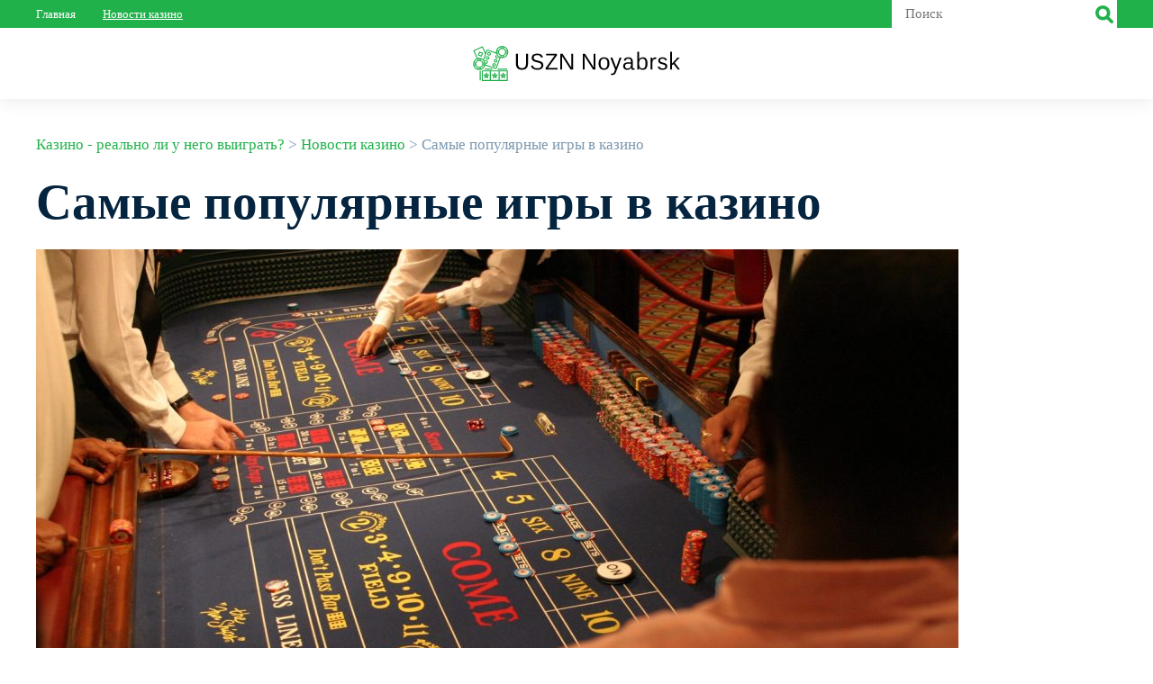

--- FILE ---
content_type: text/html; charset=UTF-8
request_url: https://uszn-noyabrsk.ru/samye-populyarnye-igry-v-kazino/
body_size: 7187
content:
<!doctype html><html lang="ru-RU"><head><meta http-equiv="Content-Type" content="text/html; charset=UTF-8" /><meta name='robots' content='index, follow, max-image-preview:large, max-snippet:-1, max-video-preview:-1' /><title>Самые популярные игры в казино - Казино - реально ли у него выиграть?</title><link rel="canonical" href="https://uszn-noyabrsk.ru/samye-populyarnye-igry-v-kazino/" /><meta property="og:locale" content="ru_RU" /><meta property="og:type" content="article" /><meta property="og:title" content="Самые популярные игры в казино - Казино - реально ли у него выиграть?" /><meta property="og:description" content="Карточные игры. Здесь понадобятся игральные карты. Это более сложный вид, чем автоматы. В каждой игре свои правила и выигрышные комбинации карт, которые необходимо выучить. К карточным играм относятся все виды покера, блэкджек. Рулетка. В этой азартной игре используется барабан с пронумерованными ячейками и игровым полем. Крупье вращает барабан и запускает шарик. В результате попадания шарика [&hellip;]" /><meta property="og:url" content="https://uszn-noyabrsk.ru/samye-populyarnye-igry-v-kazino/" /><meta property="og:site_name" content="Казино - реально ли у него выиграть?" /><meta property="article:published_time" content="2024-01-10T17:59:16+00:00" /><meta property="article:modified_time" content="2024-01-11T11:39:36+00:00" /><meta property="og:image" content="https://uszn-noyabrsk.ru/wp-content/uploads/2024/01/how-to-play-craps-scaled-1.jpg" /><meta property="og:image:width" content="2560" /><meta property="og:image:height" content="1707" /><meta property="og:image:type" content="image/jpeg" /><meta name="author" content="admin" /><meta name="twitter:card" content="summary_large_image" /><meta name="twitter:label1" content="Написано автором" /><meta name="twitter:data1" content="admin" /><meta name="twitter:label2" content="Примерное время для чтения" /><meta name="twitter:data2" content="2 минуты" /> <script type="application/ld+json" class="yoast-schema-graph">{"@context":"https://schema.org","@graph":[{"@type":"WebPage","@id":"https://uszn-noyabrsk.ru/samye-populyarnye-igry-v-kazino/","url":"https://uszn-noyabrsk.ru/samye-populyarnye-igry-v-kazino/","name":"Самые популярные игры в казино - Казино - реально ли у него выиграть?","isPartOf":{"@id":"https://uszn-noyabrsk.ru/#website"},"primaryImageOfPage":{"@id":"https://uszn-noyabrsk.ru/samye-populyarnye-igry-v-kazino/#primaryimage"},"image":{"@id":"https://uszn-noyabrsk.ru/samye-populyarnye-igry-v-kazino/#primaryimage"},"thumbnailUrl":"https://uszn-noyabrsk.ru/wp-content/uploads/2024/01/how-to-play-craps-scaled-1.jpg","datePublished":"2024-01-10T17:59:16+00:00","dateModified":"2024-01-11T11:39:36+00:00","author":{"@id":"https://uszn-noyabrsk.ru/#/schema/person/82f9874722ea08e4c156ebb91d77b004"},"breadcrumb":{"@id":"https://uszn-noyabrsk.ru/samye-populyarnye-igry-v-kazino/#breadcrumb"},"inLanguage":"ru-RU","potentialAction":[{"@type":"ReadAction","target":["https://uszn-noyabrsk.ru/samye-populyarnye-igry-v-kazino/"]}]},{"@type":"ImageObject","inLanguage":"ru-RU","@id":"https://uszn-noyabrsk.ru/samye-populyarnye-igry-v-kazino/#primaryimage","url":"https://uszn-noyabrsk.ru/wp-content/uploads/2024/01/how-to-play-craps-scaled-1.jpg","contentUrl":"https://uszn-noyabrsk.ru/wp-content/uploads/2024/01/how-to-play-craps-scaled-1.jpg","width":2560,"height":1707,"caption":"Caribbean Islands July,12,2009: Gamers enjoying a game of chance at the casino craps table."},{"@type":"BreadcrumbList","@id":"https://uszn-noyabrsk.ru/samye-populyarnye-igry-v-kazino/#breadcrumb","itemListElement":[{"@type":"ListItem","position":1,"name":"Главная страница","item":"https://uszn-noyabrsk.ru/"},{"@type":"ListItem","position":2,"name":"Самые популярные игры в казино"}]},{"@type":"WebSite","@id":"https://uszn-noyabrsk.ru/#website","url":"https://uszn-noyabrsk.ru/","name":"Казино - реально ли у него выиграть?","description":"","potentialAction":[{"@type":"SearchAction","target":{"@type":"EntryPoint","urlTemplate":"https://uszn-noyabrsk.ru/?s={search_term_string}"},"query-input":"required name=search_term_string"}],"inLanguage":"ru-RU"},{"@type":"Person","@id":"https://uszn-noyabrsk.ru/#/schema/person/82f9874722ea08e4c156ebb91d77b004","name":"admin","image":{"@type":"ImageObject","inLanguage":"ru-RU","@id":"https://uszn-noyabrsk.ru/#/schema/person/image/","url":"https://secure.gravatar.com/avatar/a842444d7b58a24e5904a43bf59a898ff2c9f6055894773d3844d99740298b48?s=96&d=mm&r=g","contentUrl":"https://secure.gravatar.com/avatar/a842444d7b58a24e5904a43bf59a898ff2c9f6055894773d3844d99740298b48?s=96&d=mm&r=g","caption":"admin"},"sameAs":["https://uszn-noyabrsk.ru"],"url":"https://uszn-noyabrsk.ru/author/admin/"}]}</script> <link rel="alternate" title="oEmbed (JSON)" type="application/json+oembed" href="https://uszn-noyabrsk.ru/wp-json/oembed/1.0/embed?url=https%3A%2F%2Fuszn-noyabrsk.ru%2Fsamye-populyarnye-igry-v-kazino%2F" /><link rel="alternate" title="oEmbed (XML)" type="text/xml+oembed" href="https://uszn-noyabrsk.ru/wp-json/oembed/1.0/embed?url=https%3A%2F%2Fuszn-noyabrsk.ru%2Fsamye-populyarnye-igry-v-kazino%2F&#038;format=xml" /><style id='wp-img-auto-sizes-contain-inline-css' type='text/css'>img:is([sizes=auto i],[sizes^="auto," i]){contain-intrinsic-size:3000px 1500px}
/*# sourceURL=wp-img-auto-sizes-contain-inline-css */</style><style id='wp-block-library-inline-css' type='text/css'>:root{--wp-block-synced-color:#7a00df;--wp-block-synced-color--rgb:122,0,223;--wp-bound-block-color:var(--wp-block-synced-color);--wp-editor-canvas-background:#ddd;--wp-admin-theme-color:#007cba;--wp-admin-theme-color--rgb:0,124,186;--wp-admin-theme-color-darker-10:#006ba1;--wp-admin-theme-color-darker-10--rgb:0,107,160.5;--wp-admin-theme-color-darker-20:#005a87;--wp-admin-theme-color-darker-20--rgb:0,90,135;--wp-admin-border-width-focus:2px}@media (min-resolution:192dpi){:root{--wp-admin-border-width-focus:1.5px}}.wp-element-button{cursor:pointer}:root .has-very-light-gray-background-color{background-color:#eee}:root .has-very-dark-gray-background-color{background-color:#313131}:root .has-very-light-gray-color{color:#eee}:root .has-very-dark-gray-color{color:#313131}:root .has-vivid-green-cyan-to-vivid-cyan-blue-gradient-background{background:linear-gradient(135deg,#00d084,#0693e3)}:root .has-purple-crush-gradient-background{background:linear-gradient(135deg,#34e2e4,#4721fb 50%,#ab1dfe)}:root .has-hazy-dawn-gradient-background{background:linear-gradient(135deg,#faaca8,#dad0ec)}:root .has-subdued-olive-gradient-background{background:linear-gradient(135deg,#fafae1,#67a671)}:root .has-atomic-cream-gradient-background{background:linear-gradient(135deg,#fdd79a,#004a59)}:root .has-nightshade-gradient-background{background:linear-gradient(135deg,#330968,#31cdcf)}:root .has-midnight-gradient-background{background:linear-gradient(135deg,#020381,#2874fc)}:root{--wp--preset--font-size--normal:16px;--wp--preset--font-size--huge:42px}.has-regular-font-size{font-size:1em}.has-larger-font-size{font-size:2.625em}.has-normal-font-size{font-size:var(--wp--preset--font-size--normal)}.has-huge-font-size{font-size:var(--wp--preset--font-size--huge)}.has-text-align-center{text-align:center}.has-text-align-left{text-align:left}.has-text-align-right{text-align:right}.has-fit-text{white-space:nowrap!important}#end-resizable-editor-section{display:none}.aligncenter{clear:both}.items-justified-left{justify-content:flex-start}.items-justified-center{justify-content:center}.items-justified-right{justify-content:flex-end}.items-justified-space-between{justify-content:space-between}.screen-reader-text{border:0;clip-path:inset(50%);height:1px;margin:-1px;overflow:hidden;padding:0;position:absolute;width:1px;word-wrap:normal!important}.screen-reader-text:focus{background-color:#ddd;clip-path:none;color:#444;display:block;font-size:1em;height:auto;left:5px;line-height:normal;padding:15px 23px 14px;text-decoration:none;top:5px;width:auto;z-index:100000}html :where(.has-border-color){border-style:solid}html :where([style*=border-top-color]){border-top-style:solid}html :where([style*=border-right-color]){border-right-style:solid}html :where([style*=border-bottom-color]){border-bottom-style:solid}html :where([style*=border-left-color]){border-left-style:solid}html :where([style*=border-width]){border-style:solid}html :where([style*=border-top-width]){border-top-style:solid}html :where([style*=border-right-width]){border-right-style:solid}html :where([style*=border-bottom-width]){border-bottom-style:solid}html :where([style*=border-left-width]){border-left-style:solid}html :where(img[class*=wp-image-]){height:auto;max-width:100%}:where(figure){margin:0 0 1em}html :where(.is-position-sticky){--wp-admin--admin-bar--position-offset:var(--wp-admin--admin-bar--height,0px)}@media screen and (max-width:600px){html :where(.is-position-sticky){--wp-admin--admin-bar--position-offset:0px}}

/*# sourceURL=wp-block-library-inline-css */</style><style id='global-styles-inline-css' type='text/css'>:root{--wp--preset--aspect-ratio--square: 1;--wp--preset--aspect-ratio--4-3: 4/3;--wp--preset--aspect-ratio--3-4: 3/4;--wp--preset--aspect-ratio--3-2: 3/2;--wp--preset--aspect-ratio--2-3: 2/3;--wp--preset--aspect-ratio--16-9: 16/9;--wp--preset--aspect-ratio--9-16: 9/16;--wp--preset--color--black: #000000;--wp--preset--color--cyan-bluish-gray: #abb8c3;--wp--preset--color--white: #ffffff;--wp--preset--color--pale-pink: #f78da7;--wp--preset--color--vivid-red: #cf2e2e;--wp--preset--color--luminous-vivid-orange: #ff6900;--wp--preset--color--luminous-vivid-amber: #fcb900;--wp--preset--color--light-green-cyan: #7bdcb5;--wp--preset--color--vivid-green-cyan: #00d084;--wp--preset--color--pale-cyan-blue: #8ed1fc;--wp--preset--color--vivid-cyan-blue: #0693e3;--wp--preset--color--vivid-purple: #9b51e0;--wp--preset--gradient--vivid-cyan-blue-to-vivid-purple: linear-gradient(135deg,rgb(6,147,227) 0%,rgb(155,81,224) 100%);--wp--preset--gradient--light-green-cyan-to-vivid-green-cyan: linear-gradient(135deg,rgb(122,220,180) 0%,rgb(0,208,130) 100%);--wp--preset--gradient--luminous-vivid-amber-to-luminous-vivid-orange: linear-gradient(135deg,rgb(252,185,0) 0%,rgb(255,105,0) 100%);--wp--preset--gradient--luminous-vivid-orange-to-vivid-red: linear-gradient(135deg,rgb(255,105,0) 0%,rgb(207,46,46) 100%);--wp--preset--gradient--very-light-gray-to-cyan-bluish-gray: linear-gradient(135deg,rgb(238,238,238) 0%,rgb(169,184,195) 100%);--wp--preset--gradient--cool-to-warm-spectrum: linear-gradient(135deg,rgb(74,234,220) 0%,rgb(151,120,209) 20%,rgb(207,42,186) 40%,rgb(238,44,130) 60%,rgb(251,105,98) 80%,rgb(254,248,76) 100%);--wp--preset--gradient--blush-light-purple: linear-gradient(135deg,rgb(255,206,236) 0%,rgb(152,150,240) 100%);--wp--preset--gradient--blush-bordeaux: linear-gradient(135deg,rgb(254,205,165) 0%,rgb(254,45,45) 50%,rgb(107,0,62) 100%);--wp--preset--gradient--luminous-dusk: linear-gradient(135deg,rgb(255,203,112) 0%,rgb(199,81,192) 50%,rgb(65,88,208) 100%);--wp--preset--gradient--pale-ocean: linear-gradient(135deg,rgb(255,245,203) 0%,rgb(182,227,212) 50%,rgb(51,167,181) 100%);--wp--preset--gradient--electric-grass: linear-gradient(135deg,rgb(202,248,128) 0%,rgb(113,206,126) 100%);--wp--preset--gradient--midnight: linear-gradient(135deg,rgb(2,3,129) 0%,rgb(40,116,252) 100%);--wp--preset--font-size--small: 13px;--wp--preset--font-size--medium: 20px;--wp--preset--font-size--large: 36px;--wp--preset--font-size--x-large: 42px;--wp--preset--spacing--20: 0.44rem;--wp--preset--spacing--30: 0.67rem;--wp--preset--spacing--40: 1rem;--wp--preset--spacing--50: 1.5rem;--wp--preset--spacing--60: 2.25rem;--wp--preset--spacing--70: 3.38rem;--wp--preset--spacing--80: 5.06rem;--wp--preset--shadow--natural: 6px 6px 9px rgba(0, 0, 0, 0.2);--wp--preset--shadow--deep: 12px 12px 50px rgba(0, 0, 0, 0.4);--wp--preset--shadow--sharp: 6px 6px 0px rgba(0, 0, 0, 0.2);--wp--preset--shadow--outlined: 6px 6px 0px -3px rgb(255, 255, 255), 6px 6px rgb(0, 0, 0);--wp--preset--shadow--crisp: 6px 6px 0px rgb(0, 0, 0);}:where(.is-layout-flex){gap: 0.5em;}:where(.is-layout-grid){gap: 0.5em;}body .is-layout-flex{display: flex;}.is-layout-flex{flex-wrap: wrap;align-items: center;}.is-layout-flex > :is(*, div){margin: 0;}body .is-layout-grid{display: grid;}.is-layout-grid > :is(*, div){margin: 0;}:where(.wp-block-columns.is-layout-flex){gap: 2em;}:where(.wp-block-columns.is-layout-grid){gap: 2em;}:where(.wp-block-post-template.is-layout-flex){gap: 1.25em;}:where(.wp-block-post-template.is-layout-grid){gap: 1.25em;}.has-black-color{color: var(--wp--preset--color--black) !important;}.has-cyan-bluish-gray-color{color: var(--wp--preset--color--cyan-bluish-gray) !important;}.has-white-color{color: var(--wp--preset--color--white) !important;}.has-pale-pink-color{color: var(--wp--preset--color--pale-pink) !important;}.has-vivid-red-color{color: var(--wp--preset--color--vivid-red) !important;}.has-luminous-vivid-orange-color{color: var(--wp--preset--color--luminous-vivid-orange) !important;}.has-luminous-vivid-amber-color{color: var(--wp--preset--color--luminous-vivid-amber) !important;}.has-light-green-cyan-color{color: var(--wp--preset--color--light-green-cyan) !important;}.has-vivid-green-cyan-color{color: var(--wp--preset--color--vivid-green-cyan) !important;}.has-pale-cyan-blue-color{color: var(--wp--preset--color--pale-cyan-blue) !important;}.has-vivid-cyan-blue-color{color: var(--wp--preset--color--vivid-cyan-blue) !important;}.has-vivid-purple-color{color: var(--wp--preset--color--vivid-purple) !important;}.has-black-background-color{background-color: var(--wp--preset--color--black) !important;}.has-cyan-bluish-gray-background-color{background-color: var(--wp--preset--color--cyan-bluish-gray) !important;}.has-white-background-color{background-color: var(--wp--preset--color--white) !important;}.has-pale-pink-background-color{background-color: var(--wp--preset--color--pale-pink) !important;}.has-vivid-red-background-color{background-color: var(--wp--preset--color--vivid-red) !important;}.has-luminous-vivid-orange-background-color{background-color: var(--wp--preset--color--luminous-vivid-orange) !important;}.has-luminous-vivid-amber-background-color{background-color: var(--wp--preset--color--luminous-vivid-amber) !important;}.has-light-green-cyan-background-color{background-color: var(--wp--preset--color--light-green-cyan) !important;}.has-vivid-green-cyan-background-color{background-color: var(--wp--preset--color--vivid-green-cyan) !important;}.has-pale-cyan-blue-background-color{background-color: var(--wp--preset--color--pale-cyan-blue) !important;}.has-vivid-cyan-blue-background-color{background-color: var(--wp--preset--color--vivid-cyan-blue) !important;}.has-vivid-purple-background-color{background-color: var(--wp--preset--color--vivid-purple) !important;}.has-black-border-color{border-color: var(--wp--preset--color--black) !important;}.has-cyan-bluish-gray-border-color{border-color: var(--wp--preset--color--cyan-bluish-gray) !important;}.has-white-border-color{border-color: var(--wp--preset--color--white) !important;}.has-pale-pink-border-color{border-color: var(--wp--preset--color--pale-pink) !important;}.has-vivid-red-border-color{border-color: var(--wp--preset--color--vivid-red) !important;}.has-luminous-vivid-orange-border-color{border-color: var(--wp--preset--color--luminous-vivid-orange) !important;}.has-luminous-vivid-amber-border-color{border-color: var(--wp--preset--color--luminous-vivid-amber) !important;}.has-light-green-cyan-border-color{border-color: var(--wp--preset--color--light-green-cyan) !important;}.has-vivid-green-cyan-border-color{border-color: var(--wp--preset--color--vivid-green-cyan) !important;}.has-pale-cyan-blue-border-color{border-color: var(--wp--preset--color--pale-cyan-blue) !important;}.has-vivid-cyan-blue-border-color{border-color: var(--wp--preset--color--vivid-cyan-blue) !important;}.has-vivid-purple-border-color{border-color: var(--wp--preset--color--vivid-purple) !important;}.has-vivid-cyan-blue-to-vivid-purple-gradient-background{background: var(--wp--preset--gradient--vivid-cyan-blue-to-vivid-purple) !important;}.has-light-green-cyan-to-vivid-green-cyan-gradient-background{background: var(--wp--preset--gradient--light-green-cyan-to-vivid-green-cyan) !important;}.has-luminous-vivid-amber-to-luminous-vivid-orange-gradient-background{background: var(--wp--preset--gradient--luminous-vivid-amber-to-luminous-vivid-orange) !important;}.has-luminous-vivid-orange-to-vivid-red-gradient-background{background: var(--wp--preset--gradient--luminous-vivid-orange-to-vivid-red) !important;}.has-very-light-gray-to-cyan-bluish-gray-gradient-background{background: var(--wp--preset--gradient--very-light-gray-to-cyan-bluish-gray) !important;}.has-cool-to-warm-spectrum-gradient-background{background: var(--wp--preset--gradient--cool-to-warm-spectrum) !important;}.has-blush-light-purple-gradient-background{background: var(--wp--preset--gradient--blush-light-purple) !important;}.has-blush-bordeaux-gradient-background{background: var(--wp--preset--gradient--blush-bordeaux) !important;}.has-luminous-dusk-gradient-background{background: var(--wp--preset--gradient--luminous-dusk) !important;}.has-pale-ocean-gradient-background{background: var(--wp--preset--gradient--pale-ocean) !important;}.has-electric-grass-gradient-background{background: var(--wp--preset--gradient--electric-grass) !important;}.has-midnight-gradient-background{background: var(--wp--preset--gradient--midnight) !important;}.has-small-font-size{font-size: var(--wp--preset--font-size--small) !important;}.has-medium-font-size{font-size: var(--wp--preset--font-size--medium) !important;}.has-large-font-size{font-size: var(--wp--preset--font-size--large) !important;}.has-x-large-font-size{font-size: var(--wp--preset--font-size--x-large) !important;}
/*# sourceURL=global-styles-inline-css */</style><style id='classic-theme-styles-inline-css' type='text/css'>/*! This file is auto-generated */
.wp-block-button__link{color:#fff;background-color:#32373c;border-radius:9999px;box-shadow:none;text-decoration:none;padding:calc(.667em + 2px) calc(1.333em + 2px);font-size:1.125em}.wp-block-file__button{background:#32373c;color:#fff;text-decoration:none}
/*# sourceURL=/wp-includes/css/classic-themes.min.css */</style> <script defer type="text/javascript" src="https://uszn-noyabrsk.ru/wp-includes/js/jquery/jquery.min.js?ver=3.7.1" id="jquery-core-js"></script> <script defer type="text/javascript" src="https://uszn-noyabrsk.ru/wp-includes/js/jquery/jquery-migrate.min.js?ver=3.4.1" id="jquery-migrate-js"></script> <link rel="https://api.w.org/" href="https://uszn-noyabrsk.ru/wp-json/" /><link rel="alternate" title="JSON" type="application/json" href="https://uszn-noyabrsk.ru/wp-json/wp/v2/posts/37" /><meta name="viewport" content="width=device-width, initial-scale=1.0"><link rel="stylesheet" href="https://uszn-noyabrsk.ru/wp-content/cache/autoptimize/autoptimize_single_3bb5e6770c0bfdf9fb437231ba30004d.php" type="text/css" media="screen" /><link rel="stylesheet" href="https://uszn-noyabrsk.ru/wp-content/cache/autoptimize/autoptimize_single_b6a3e1e5e48434e9efbffa8b18aa085c.php" media="screen and (max-width: 1240px)"><link rel="stylesheet" href="https://uszn-noyabrsk.ru/wp-content/cache/autoptimize/autoptimize_single_1f3ef728af0a4575f4813e53aa324a77.php" media="screen and (max-width: 1020px)"><link rel="stylesheet" href="https://uszn-noyabrsk.ru/wp-content/cache/autoptimize/autoptimize_single_111183827f1086f9ce747986e121966c.php" media="screen and (max-width: 759px)"></head><body><header><div class="top"><div class="wrap"><form class="search" method="get" action="https://uszn-noyabrsk.ru/"> <input class="search_inp" type="text" value="" placeholder="Поиск" name="s" /> <input class="search_sub" type="submit" value="" /></form><nav class="top_nav"><ul id="menu-menu-1" class="menu"><li id="menu-item-6" class="menu-item menu-item-type-post_type menu-item-object-page menu-item-home menu-item-6"><a href="https://uszn-noyabrsk.ru/">Главная</a></li><li id="menu-item-7" class="menu-item menu-item-type-taxonomy menu-item-object-category current-post-ancestor current-menu-parent current-post-parent menu-item-7"><a href="https://uszn-noyabrsk.ru/category/novosti-kazino/">Новости казино</a></li></ul></nav> <span class="show_nav"><span></span></span><div class="clear"></div></div></div><div class="wrap"><div class="top_cent"><div class="logo"><a href="https://uszn-noyabrsk.ru"><noscript><img alt="Казино &#8212; реально ли у него выиграть?" src="https://uszn-noyabrsk.ru/wp-content/themes/usznnoyabrsk/images/logo.svg" /></noscript><img class="lazyload" alt="Казино &#8212; реально ли у него выиграть?" src='data:image/svg+xml,%3Csvg%20xmlns=%22http://www.w3.org/2000/svg%22%20viewBox=%220%200%20210%20140%22%3E%3C/svg%3E' data-src="https://uszn-noyabrsk.ru/wp-content/themes/usznnoyabrsk/images/logo.svg" /></a></div></div></div></header><div class="wrap"><section id="content"><div class="breadc" typeof="BreadcrumbList" vocab="https://schema.org/"> <span property="itemListElement" typeof="ListItem"><a property="item" typeof="WebPage" title="Перейти к Казино - реально ли у него выиграть?." href="https://uszn-noyabrsk.ru" class="home" ><span property="name">Казино - реально ли у него выиграть?</span></a><meta property="position" content="1"></span> &gt; <span property="itemListElement" typeof="ListItem"><a property="item" typeof="WebPage" title="Go to the Новости казино Рубрика archives." href="https://uszn-noyabrsk.ru/category/novosti-kazino/" class="taxonomy category" ><span property="name">Новости казино</span></a><meta property="position" content="2"></span> &gt; <span property="itemListElement" typeof="ListItem"><span property="name" class="post post-post current-item">Самые популярные игры в казино</span><meta property="url" content="https://uszn-noyabrsk.ru/samye-populyarnye-igry-v-kazino/"><meta property="position" content="3"></span></div><article class="post entry"><h1>Самые популярные игры в казино</h1><div class="post_img"><a class="fancybox" data-fancybox="group_3" href="https://uszn-noyabrsk.ru/wp-content/uploads/2024/01/how-to-play-craps-scaled-1.jpg" title="Самые популярные игры в казино"><noscript><img src="https://uszn-noyabrsk.ru/wp-content/uploads/2024/01/how-to-play-craps-scaled-1-1024x683.jpg" title="Самые популярные игры в казино" alt="Самые популярные игры в казино" /></noscript><img class="lazyload" src='data:image/svg+xml,%3Csvg%20xmlns=%22http://www.w3.org/2000/svg%22%20viewBox=%220%200%20210%20140%22%3E%3C/svg%3E' data-src="https://uszn-noyabrsk.ru/wp-content/uploads/2024/01/how-to-play-craps-scaled-1-1024x683.jpg" title="Самые популярные игры в казино" alt="Самые популярные игры в казино" /></a></div><p><strong>Карточные игры.</strong> Здесь понадобятся игральные карты. Это более сложный вид, чем автоматы. В каждой игре свои правила и выигрышные комбинации карт, которые необходимо выучить. К карточным играм относятся все виды покера, блэкджек.</p><p><strong>Рулетка.</strong> В этой азартной игре используется барабан с пронумерованными ячейками и игровым полем. Крупье вращает барабан и запускает шарик. В результате попадания шарика в одну из ячеек определяется выигрышное число. Рулетки бывают разные: европейская, французская и американская.</p><p><strong>Бинго.</strong> Составляющие этой игры — вращающийся барабан с шарами под номерами и игровые карточки. Игрок, который первым заполнил все поля своей карточки, объявляется победителем. Также выигрышным считается совпадение номеров по горизонтали — линия.Крэпс. Для него нужны шестигранные кубики или кости. Игра проходит за специальным столом. Игроку необходимо отгадать сумму чисел, которая выпадет после броска костей. Каждый участник по очереди должен бросить кубики. Бросающего называют стрелком. Есть формат крэпса, в котором можно играть против казино.</p><p><strong>Кено.</strong> Представляет собой номерную лотерею. Игроку выдается карточка, на которой он отмечает номера. Затем из специального устройства выпадают шары с цифрами. Выигрывает тот, кто угадал выпавшие в линию номера.</p><p><strong>Скретч.</strong> Игра с мгновенным выигрышем. Игрок приобретает скретч-карту и стирает защитный слой в указанном месте. Конкретная карточка имеет свои условия: на одних необходимо совпадение изображений на игровых полях, на других сразу написана сумма выигрыша.</p><div class="clear"></div></article></section></div><footer><div class="wrap"><div class="bot_logo"><noscript><img alt="Казино &#8212; реально ли у него выиграть?" src="https://uszn-noyabrsk.ru/wp-content/themes/usznnoyabrsk/images/logo.svg" /></noscript><img class="lazyload" alt="Казино &#8212; реально ли у него выиграть?" src='data:image/svg+xml,%3Csvg%20xmlns=%22http://www.w3.org/2000/svg%22%20viewBox=%220%200%20210%20140%22%3E%3C/svg%3E' data-src="https://uszn-noyabrsk.ru/wp-content/themes/usznnoyabrsk/images/logo.svg" /></div><div class="copy">&copy; 2026 Copyright. Казино &#8212; реально ли у него выиграть?. Все права защищены.</div><div class="clear"></div></div></footer> <!--[if lt IE 9]><script src="https://uszn-noyabrsk.ru/wp-content/themes/usznnoyabrsk/js/html5.js"></script><![endif]--><link rel="stylesheet" href="https://uszn-noyabrsk.ru/wp-content/themes/usznnoyabrsk/js/jquery.fancybox.min.css" /> <script defer src="https://uszn-noyabrsk.ru/wp-content/themes/usznnoyabrsk/js/jquery.fancybox.min.js"></script> <script defer type="text/javascript" src="https://uszn-noyabrsk.ru/wp-content/themes/usznnoyabrsk/js/slick.min.js"></script> <link rel="stylesheet" type="text/css" href="https://uszn-noyabrsk.ru/wp-content/cache/autoptimize/autoptimize_single_f38b2db10e01b1572732a3191d538707.php" /> <script defer type="text/javascript" src="https://uszn-noyabrsk.ru/wp-content/cache/autoptimize/autoptimize_single_341a925a875d3b9977acaba30a51b517.php"></script> <script type="speculationrules">{"prefetch":[{"source":"document","where":{"and":[{"href_matches":"/*"},{"not":{"href_matches":["/wp-*.php","/wp-admin/*","/wp-content/uploads/*","/wp-content/*","/wp-content/plugins/*","/wp-content/themes/usznnoyabrsk/*","/*\\?(.+)"]}},{"not":{"selector_matches":"a[rel~=\"nofollow\"]"}},{"not":{"selector_matches":".no-prefetch, .no-prefetch a"}}]},"eagerness":"conservative"}]}</script> <noscript><style>.lazyload{display:none;}</style></noscript><script data-noptimize="1">window.lazySizesConfig=window.lazySizesConfig||{};window.lazySizesConfig.loadMode=1;</script><script defer data-noptimize="1" src='https://uszn-noyabrsk.ru/wp-content/plugins/autoptimize/classes/external/js/lazysizes.min.js?ao_version=3.1.10'></script><script defer type="text/javascript" src="https://uszn-noyabrsk.ru/wp-includes/js/comment-reply.min.js?ver=6.9" id="comment-reply-js" data-wp-strategy="async" fetchpriority="low"></script> </body></html>

--- FILE ---
content_type: text/css; charset=utf-8
request_url: https://uszn-noyabrsk.ru/wp-content/cache/autoptimize/autoptimize_single_3bb5e6770c0bfdf9fb437231ba30004d.php
body_size: 3316
content:
HTML,BODY,DIV,SPAN,APPLET,OBJECT,IFRAME,H1,H2,H3,H4,H5,H6,P,BLOCKQUOTE,PRE,A,ABBR,ACRONYM,ADDRESS,BIG,CITE,CODE,DEL,DFN,EM,FONT,IMG,INS,KBD,Q,S,SAMP,SMALL,STRIKE,STRONG,TT,VAR,B,U,I,CENTER,DL,DT,DD,OL,UL,LI,FIELDSET,FORM,LABEL,LEGEND{margin:0;padding:0;border:0;outline:0;font-size:100%;vertical-align:baseline;background:0 0}SUP,SUB{line-height:1px}BODY{line-height:1}UL{list-style:none}:focus{outline:0}INS{text-decoration:none}DEL{text-decoration:line-through}input::-moz-focus-inner{border:0}article,aside,details,figcaption,figure,footer,header,hgroup,main,nav,section,summary,.block{display:block}audio,canvas,video{display:inline-block}audio:not([controls]){display:none;height:0}[hidden]{display:none}.none,.hidden,.on980,.on760,.on320,.only980,.only760{display:none}.clear,.clr{clear:both}hr.clear,hr.clr{padding:0;margin:0;height:1px;overflow:hidden;border:0}.clearfix:before,.clearfix:after,.clf:before,.clf:after{content:" ";display:table}.clearfix:after,.clf:after{clear:both}.clearfix,.clf{*zoom:1;}.alignright,.right{float:right}.alignleft,.left{float:left}.center{text-align:center}.centered,.aligncenter{display:block;margin:0 auto}img.alignright,img.right{margin:0 0 7px 20px;display:inline}img.alignleft,img.left{margin:0 20px 7px 0;display:inline}a img{border:none}img{max-width:100%}.entry img{height:auto}body{color:#000;font-size:17px;line-height:25px;font-family:Verdana;background:#fff;text-align:center}.wrap{width:1200px;margin:0 auto;text-align:left}input,textarea{font-family:Verdana}a{color:#20b14a;text-decoration:none;transition:all .3s .02s ease}a:hover{color:#f63131;text-decoration:none}p,h1,h2,h3,h4,h5,h6,.h1,.h2,.h3,.h4,.h5,.h6,.title,.entry table,.entry form,.entry ul,.entry ol,.entry hr,blockquote{margin:0 0 27px}h1,h2,h3,h4,h5,h6,.h1,.h2,.h3,.h4,.h5,.h6,.title{color:#04243f;font-weight:700}h1,.h1,.title{font-size:55px;line-height:51px}h2,.h2{font-size:50px;line-height:50px}h3,.h3{font-size:45px;line-height:45px}h4,.h4{font-size:40px;line-height:40px}h5,.h5{font-size:35px;line-height:35px}h6,.h6{font-size:30px;line-height:30px}.black{color:#000}.white{color:#fff}.grey{color:gray}.green{color:#34c924}.red{color:red}.orange{color:orange}.yellow{color:#ff0}.blue{color:#00f}.purple{color:#8b00ff}.pink{color:pink}.table,.entry table{border-spacing:0;border-collapse:collapse;border-radius:5px;box-shadow:0px 0px 21px rgba(20,75,121,.13)}.table tr th,.entry table tr th{min-height:24px;padding:25px 20px;background:#0f60a3;color:#fff;font-size:20px;line-height:24px;font-weight:700;text-align:left}.table tr th.center,.entry table tr th.center{text-align:center}.table tr th.active,.entry table tr th.active{background:#003c6d}.table tr td,.entry table tr td{padding:12px 25px;background:#f3f3f3;border-right:1px solid #cecece;font-size:17px;line-height:21px}.table tr:nth-child(2n) td,.entry table tr:nth-child(2n) td{background:#fff}.table tr td:last-child,.entry table tr td:last-child{border:0}.table tr:first-child th:first-child,.entry table tr:first-child th:first-child,.table tr:first-child th:first-child,.entry table tr:first-child th:first-child{border-top-left-radius:5px}.table tr:first-child th:last-child,.entry table tr:first-child th:last-child,.table tr:first-child th:last-child,.entry table tr:first-child th:last-child{border-top-right-radius:5px}.table tr:last-child th:first-child,.entry table tr:last-child th:first-child,.table tr:last-child th:first-child,.entry table tr:last-child th:first-child{border-bottom-left-radius:5px}.table tr:last-child th:last-child,.entry table tr:last-child th:last-child,.table tr:last-child th:last-child,.entry table tr:last-child th:last-child{border-bottom-right-radius:5px}.entry table.nobord,.entry table.nobord tr th,.entry table.nobord tr td{border:0;padding:0;background:0 0}.entry ul,ul.list{padding:0 0 0 20px;list-style:none}.entry ol,ol.list{padding:0 0 0 25px;list-style:none}.entry ul ul,.entry ol ol,.entry ol ul,.entry ul ol,ul.list ul,ol.list ol,ol.list ul,ul.list ol{margin:5px 0 0}.entry ol>li,ol.list>li{margin:7px 0 7px 10px;list-style:decimal outside}.entry ul>li,ul.list>li{margin:7px 0;padding:0 0 0 18px;position:relative}.entry ul>li:before,ul.list>li:before{content:" ";display:block;width:7px;height:7px;background:#20b14a;border-radius:50%;position:absolute;top:8px;left:0}code{font:1.1em 'Courier New',Courier,Fixed}acronym,abbr,span.caps{font-size:.9em;letter-spacing:.07em;cursor:help}acronym,abbr{border-bottom:1px dashed #999}blockquote{padding-left:20px;border-left:5px solid #ddd}blockquote cite{margin:5px 0 0;display:block}.form_line{padding:0 0 23px}.lab{display:block;padding:0 0 12px;color:#04243f;font-size:16px;line-height:20px}.inp{box-sizing:border-box;width:100%;max-width:351px;height:55px;padding:15px 20px;background:#fff;border:1px solid #d2d2d2;border-radius:5px;-webkit-appearance:none;color:#000;font-size:16px;line-height:23px}.ta{box-sizing:border-box;width:100%;height:155px;padding:15px 20px;background:#fff;border:1px solid #d2d2d2;border-radius:5px;-webkit-appearance:none;color:#000;font-size:16px;line-height:23px;vertical-align:bottom}.form_sub{position:relative;padding:26px 0 0}.btn{display:inline-block;box-sizing:border-box;min-height:40px;padding:10px 22px;border:1px solid #20b14a;background:0 0;border-radius:20px;transition:all .3s .02s ease;-webkit-appearance:none;color:#094576;font-size:16px;line-height:18px;font-weight:600;text-decoration:none;text-align:center;cursor:pointer}.btn:hover{border-color:#f63131;background-color:#f63131;color:#fff;text-decoration:none}.btn_c3{border:1px solid #f63131;background:#f63131;color:#fff}.btn_c3:hover{border-color:#f63131;background-color:#fff;color:#f63131}.btn_s2{min-height:67px;padding:21px 41px;border-radius:33px;font-size:20px;line-height:23px;font-weight:900;text-transform:uppercase}header{background:#fff;box-shadow:0px 0px 21px rgba(0,0,0,.1)}.top{background:#20b14a;color:#fff;font-size:13px;line-height:31px;font-weight:300}.top a{color:#fff}.top a:hover,.top_nav ul li.current-menu-item a,.top_nav ul li.current-menu-parent a,.top_nav ul li.current-menu-ancestor a,.top_nav ul li.current-post-ancestor a,.top_nav ul li.current-page-ancestor a,.top_nav ul li.current-prod-ancestor a{color:#fff;text-decoration:underline}.top_nav{float:left;padding:5px 0;line-height:21px}.top_nav ul li{float:left;display:block;padding:0 30px 0 0}.search{float:right;display:flex;align-content:center;align-items:center;height:31px;background:#fff;position:relative}.search_inp{box-sizing:border-box;width:100%;height:31px;padding:0 15px;background:0 0;border:0;color:#fff;font-size:15px;line-height:31px}.search_sub{width:31px;height:31px;background:url(//uszn-noyabrsk.ru/wp-content/themes/usznnoyabrsk/images/search.png) no-repeat center;border:0;cursor:pointer}.top_cent{padding:20px 0}.logo{width:230px;margin:0 auto}.logo img{vertical-align:bottom}.show_nav{display:none;width:40px;height:23px;position:absolute;left:10px;top:4px;cursor:pointer}.show_nav span,.show_nav:before,.show_nav:after{content:" ";display:block;width:100%;height:3px;background:#fff;border-radius:2px;position:absolute;left:0;transition:all .3s .02s ease}.show_nav span{top:10px}.show_nav:before{top:0}.show_nav:after{top:20px}.show_nav.open span{display:none}.show_nav.open:before{transform:rotate(45deg);top:10px}.show_nav.open:after{transform:rotate(-45deg);top:10px}.slick-arrow{display:block;width:28px;height:54px;padding:0;margin:0;border:0;position:absolute;top:50%;z-index:100;transform:translateY(-50%);overflow:hidden;text-indent:-9999px;cursor:pointer}.slick-prev{background:url(//uszn-noyabrsk.ru/wp-content/themes/usznnoyabrsk/images/prev.png) no-repeat center/cover;left:5%}.slick-next{background:url(//uszn-noyabrsk.ru/wp-content/themes/usznnoyabrsk/images/next.png) no-repeat center/cover;right:5%}.rews_slider .slick-prev{background:url(//uszn-noyabrsk.ru/wp-content/themes/usznnoyabrsk/images/prev2.png) no-repeat center/cover;left:-5%;transform:translateY(-100%)}.rews_slider .slick-next{background:url(//uszn-noyabrsk.ru/wp-content/themes/usznnoyabrsk/images/next2.png) no-repeat center/cover;right:-5%;transform:translateY(-100%)}@media (max-width:1367px){.rews_slider .slick-prev{left:0}.rews_slider .slick-next{right:0}}.home_title_top{padding:0 0 10px;color:#20b14a;font-size:13px;line-height:15px;font-weight:700;text-transform:uppercase;text-align:center}.home_title{padding:0 0 45px;font-size:33px;line-height:35px;font-weight:700;text-align:center}.services_higts{padding:0 0 30px}.services_higt{float:left;width:222px;height:360px;margin:0 22px 20px 0;border-radius:5px;position:relative;color:#fff;font-size:14px;line-height:19px;font-weight:400}.services_higt:nth-child(5n){margin:0 0 20px}.services_higt:before{content:" ";display:block;width:100%;height:70%;background:linear-gradient(to top,rgba(4,98,15,.7),rgba(4,98,15,0));border-radius:5px;position:absolute;bottom:0;left:0}.services_higt_b{position:absolute;left:25px;right:25px;bottom:25px}.services_higt a{color:#fff}.services_higt a:hover{color:#fff;text-decoration:underline}.services_higt_t{padding:0 0 12px;font-size:18px;font-weight:700}.rews_bg{background:#effff1}.rews{padding:59px 0 84px;background:url(//uszn-noyabrsk.ru/wp-content/themes/usznnoyabrsk/images/rews.png) no-repeat right 224px top 52px}.rews_t{float:left;padding:6px 0 50px;font-size:33px;line-height:35px;font-weight:700}.rews_all{float:right;padding:0 0 50px}.rews_slide{padding:0 0 22px}.rew{padding:37px 35px 47px;margin:0 10px;background:#fff;border-radius:10px 10px 0;position:relative;font-size:16px;line-height:23px;font-weight:400}.rew:before{content:" ";display:block;border:11px solid transparent;border-top:11px solid #fff;border-right:11px solid #fff;position:absolute;bottom:-22px;right:0;transform-origin:right top;transform:scaleX(1.3)}.rew_t{padding:0 0 26px;font-size:19px;line-height:21px;font-weight:700}.rew_e{padding:0 0 23px}.rew_m{font-weight:700}.home_text{padding:70px 0 60px;font-size:17px;line-height:22px;font-weight:400}.home_text h1{font-size:33px;line-height:35px;font-weight:700}#content{padding:41px 0}.breadc{padding:0 0 29px;color:#7c97ad;font-size:17px;line-height:19px;font-weight:400}.breadc a{color:#20b14a}.breadc a:hover{color:#f63131}.breadc .sep{padding:0 8px}.post_list{float:left;display:block;width:270px;padding:0 40px 54px 0;line-height:20px}.post_list:nth-child(4n){padding:0 0 54px}.post_list:nth-child(4n+1){clear:left}.post_list_img{padding:0 0 33px}.post_list_img img{vertical-align:bottom}.post_list_t{padding:0 0 23px;font-size:20px;font-weight:700}.post_list_t a{color:#131212}.post_list_t a:hover{color:#f63131}.post_list_e{padding:0 0 20px;color:#131212;font-size:14px;font-weight:400}.post_list_d{color:#acb4bb;font-size:15px}.p_nav{padding:0 0 20px}.p_nav a,.p_nav span{display:inline-block;min-width:51px;height:51px;margin:0 2px 2px 0;border-radius:50%;color:#000;font-size:24px;line-height:51px;font-weight:600;text-align:center}.p_nav a:hover,.p_nav .current{background:#f63131;color:#fff}.post{padding:0 0 10px}#posts{float:right;width:890px;padding:0 0 14px}.post_img{padding:0 0 20px}footer{padding:30px 0;box-shadow:0px 0px 21px rgba(0,0,0,.1)}.bot_logo{float:left;width:230px}.bot_logo img{vertical-align:bottom}.copy{float:right;padding:15px 0 0;color:#778590;font-size:13px;line-height:19px}.wp-caption{box-sizing:border-box;max-width:100%;border:1px solid #ddd;text-align:center;background-color:#f3f3f3;padding:4px;margin:10px;border-radius:3px}.wp-caption img{max-width:100%;height:auto;padding:0;border:0 none}.wp-caption p.wp-caption-text{font-size:11px;line-height:17px;padding:0 4px 5px;margin:0}

--- FILE ---
content_type: text/css; charset=utf-8
request_url: https://uszn-noyabrsk.ru/wp-content/cache/autoptimize/autoptimize_single_b6a3e1e5e48434e9efbffa8b18aa085c.php
body_size: 287
content:
.wrap{width:980px}.on980,.only980{display:block}.hide980{display:none}.btn_s5{padding:14px 30px}.top_nav{padding:5px 0}.top_nav ul li{padding:0 20px 0 0}.top_cent{padding:25px 0}.home_title{padding:0 0 40px}.rews{padding:50px 0}.rews_t{padding:6px 0 40px}.rews_all{padding:0 0 40px}.rew{padding:20px}.rew_t{padding:0 0 20px}.rew_e{padding:0 0 20px}.home_text{padding:50px 0}#content{padding:40px 0}.breadc{padding:0 0 20px;font-size:16px}.breadc .sep{padding:0 4px}.post_list{width:230px;padding:0 20px 40px 0}.post_list:nth-child(4n){padding:0 0 40px}.post_list_img{padding:0 0 20px}.post_list_t{padding:0 0 20px}.post_list_e{padding:0 0 20px}#posts{width:740px}footer{padding:40px 0}

--- FILE ---
content_type: text/css; charset=utf-8
request_url: https://uszn-noyabrsk.ru/wp-content/cache/autoptimize/autoptimize_single_1f3ef728af0a4575f4813e53aa324a77.php
body_size: 411
content:
.wrap{width:760px}.on760,.only760{display:block}.only980,.hide760{display:none}.table tr th,.entry table tr th{min-height:22px;padding:10px;font-size:18px;line-height:22px}.table tr td,.entry table tr td{padding:10px;font-size:17px;line-height:21px}.top_cent{padding:20px 10px}.top_nav ul li{padding:0 10px}.home_title_top{padding:0 10px 10px}.home_title{padding:0 10px 30px}.services_higts{padding:0 0 10px}.services_higt,.services_higt:nth-child(5n){margin:0 15px 20px 16px}.rews{padding:30px 10px}.rews_t{padding:6px 0 20px}.rews_all{padding:0 0 20px}.home_text{padding:30px 10px}#content{padding:30px 10px}.breadc{padding:0 0 15px;font-size:14px;line-height:16px}.breadc .sep{padding:0}.post_list,.post_list:nth-child(4n){width:234px;padding:0 19px 30px 0}.post_list:nth-child(3n){padding:0 0 30px}.post_list:nth-child(4n+1){clear:none}.post_list:nth-child(3n+1){clear:left}.p_nav a,.p_nav span{min-width:41px;height:41px;font-size:20px;line-height:41px}#posts{float:none;width:auto}footer{padding:30px 0}

--- FILE ---
content_type: text/css; charset=utf-8
request_url: https://uszn-noyabrsk.ru/wp-content/cache/autoptimize/autoptimize_single_111183827f1086f9ce747986e121966c.php
body_size: 873
content:
.wrap{width:100%}.on320{display:block}.only760{display:none}img.alignright,img.right{margin:0 0 4px 10px}img.alignleft,img.left{margin:0 10px 4px 0}.video{position:relative;overflow:hidden;height:0;padding-bottom:54.15%}.video iframe,.video object,.video embed{position:absolute;width:100%;height:100%;top:0;left:0}.entry_table{width:100%;overflow:auto;-webkit-overflow-scrolling:touch}.entry img{width:auto !important;height:auto !important}[class*=col-]{float:none;width:auto;padding:0}body{font-size:16px;line-height:22px}p,h1,h2,h3,h4,h5,h6,.h1,.h2,.h3,.h4,.h5,.h6,.title,.entry table,.entry form,.entry ul,.entry ol,.entry hr,blockquote{margin:0 0 20px}h1,.h1,.title{font-size:26px;line-height:30px}h2,.h2{font-size:24px;line-height:28px}h3,.h3{font-size:22px;line-height:26px}h4,.h4{font-size:20px;line-height:24px}h5,.h5{font-size:18px;line-height:22px}h6,.h6{font-size:16px;line-height:20px}.table tr th,.entry table tr th{min-height:20px;font-size:16px;line-height:20px}.table tr td,.entry table tr td{font-size:16px;line-height:20px}.entry ul,ul.list{padding:0}.entry ol,ol.list{padding:0 0 0 10px}.entry ol>li,ol.list>li{margin:4px 0 4px 10px}.entry ul>li,ul.list>li{margin:4px 0;padding:0 0 0 16px}.entry ul>li:before,ul.list>li:before{top:6px}.form_line{padding:0 0 15px}.lab{padding:0 0 5px;font-size:14px;line-height:18px}.form_sub{padding:10px 0 0}.btn_s2{padding:21px}.top{line-height:24px}.top_nav{display:none;padding:32px 0 0}.top_nav ul li{float:none;padding:5px 10px}.top_cent{padding:10px;text-align:center}.logo{width:auto;padding:0 0 10px}.show_nav{display:block}.slick-arrow{width:14px;height:27px}.slick-prev{left:0}.slick-next{right:0}.home_title{padding:0 10px 20px;font-size:22px;line-height:26px}.services_higt,.services_higt:nth-child(5n){float:none;margin:0 auto 10px auto}.rews{padding:20px 10px}.rews_t{float:none;padding:0 0 10px;font-size:20px;line-height:24px}.rews_all{float:none;padding:0 0 20px}.rew{padding:15px}.rew_t{padding:0 0 15px}.rew_e{padding:0 0 15px}.home_text{padding:20px 10px}#content{padding:20px 10px}.breadc{font-size:13px}.post_list,.post_list:nth-child(4n),.post_list:nth-child(3n){float:none;width:auto;padding:0 0 20px}.post_list_img{padding:0 0 10px}.post_list_t{padding:0 0 10px;font-size:18px}.post_list_e{padding:0 0 10px}.p_nav{padding:0 0 20px}.p_nav a,.p_nav span{min-width:32px;height:32px;font-size:18px;line-height:32px}footer{padding:20px 10px}.bot_logo{float:none}.copy{float:none;padding:10px 0 0}

--- FILE ---
content_type: image/svg+xml
request_url: https://uszn-noyabrsk.ru/wp-content/themes/usznnoyabrsk/images/logo.svg
body_size: 4085
content:
<svg data-v-423bf9ae="" xmlns="http://www.w3.org/2000/svg" viewBox="0 0 529 90" class="iconLeft"><!----><!----><!----><g data-v-423bf9ae="" id="69bc0805-a990-4368-bb05-5188965ca262" fill="#000" transform="matrix(4.21940920346668,0,0,4.21940920346668,104.78889684463394,16.64556855205514)"><path d="M4.84 10.64C7.06 10.64 8.51 9.45 8.51 6.90L8.51 0.90L7.32 0.90L7.32 6.83C7.32 8.76 6.40 9.66 4.83 9.66C3.32 9.66 2.38 8.72 2.38 6.85L2.38 0.90L1.19 0.90L1.19 7.01C1.19 9.52 2.76 10.64 4.84 10.64ZM17.78 7.85C17.78 5.80 16.16 5.46 14.38 5.01C12.94 4.65 11.94 4.44 11.94 3.25C11.94 2.35 12.57 1.68 14.03 1.68C15.65 1.68 16.10 2.20 16.37 3.16L17.56 2.95C17.14 1.53 16.24 0.76 14.11 0.76C12.31 0.76 10.74 1.50 10.74 3.29C10.74 5.18 12.25 5.66 13.85 6.02C15.61 6.43 16.60 6.64 16.60 7.92C16.60 9.14 15.74 9.70 14.13 9.70C12.26 9.70 11.72 8.99 11.45 7.97L10.28 8.19C10.65 9.76 11.87 10.64 14.10 10.64C16.63 10.64 17.78 9.46 17.78 7.85ZM19.14 10.50L26.35 10.50L26.35 9.52L20.50 9.52L26.03 1.78L26.03 0.90L19.49 0.90L19.49 1.88L24.65 1.88L19.14 9.59ZM28.06 10.50L29.12 10.50L29.12 3.98C29.12 3.02 29.06 2.20 29.06 2.20L34.30 10.50L35.76 10.50L35.76 0.90L34.68 0.90L34.68 7.25C34.68 8.18 34.76 9.24 34.76 9.24L29.46 0.90L28.06 0.90ZM41.64 10.50L42.70 10.50L42.70 3.98C42.70 3.02 42.64 2.20 42.64 2.20L47.88 10.50L49.34 10.50L49.34 0.90L48.26 0.90L48.26 7.25C48.26 8.18 48.34 9.24 48.34 9.24L43.04 0.90L41.64 0.90ZM56.57 6.73C56.57 9.02 55.76 9.80 54.49 9.80C53.37 9.80 52.42 9.00 52.42 6.73C52.42 4.54 53.23 3.84 54.50 3.84C55.82 3.84 56.57 4.59 56.57 6.73ZM57.76 6.79C57.76 4.24 56.69 3.00 54.52 3.00C52.44 3.00 51.23 4.21 51.23 6.76C51.23 9.46 52.54 10.64 54.43 10.64C56.52 10.64 57.76 9.42 57.76 6.79ZM59.42 13.83C61.04 13.83 61.49 12.77 61.81 11.91L65.13 3.14L63.94 3.14L62.50 7.29C62.12 8.37 61.81 9.17 61.81 9.17C61.81 9.17 61.54 8.37 61.12 7.28L59.54 3.14L58.32 3.14L61.22 10.49L60.69 11.90C60.47 12.49 60.14 12.89 59.42 12.89L58.70 12.89L58.70 13.79C58.79 13.80 59.01 13.83 59.42 13.83ZM73.01 9.73L72.35 9.73C72.04 9.73 71.92 9.60 71.92 9.23L71.92 5.50C71.92 3.85 70.97 3.00 69.24 3.00C67.33 3.00 66.63 3.88 66.44 4.97L67.56 5.10C67.72 4.19 68.25 3.86 69.19 3.86C70.24 3.86 70.81 4.35 70.81 5.46L70.81 6.06L69.43 6.06C67.28 6.06 66.11 6.69 66.11 8.43C66.11 9.60 66.85 10.64 68.45 10.64C69.54 10.64 70.48 10.28 70.85 9.09L70.85 9.45C70.85 10.22 71.33 10.64 72.06 10.64C72.45 10.64 72.74 10.63 73.01 10.60ZM68.71 9.80C67.70 9.80 67.23 9.16 67.23 8.36C67.23 7.18 68.12 6.85 69.41 6.85L70.81 6.85L70.81 7.38C70.81 8.53 70.38 9.80 68.71 9.80ZM80.81 6.76C80.81 4.21 79.93 3.00 78.01 3.00C77 3.00 76.16 3.40 75.73 4.28C75.74 4.02 75.75 3.77 75.75 3.58L75.75-0.39L74.62-0.39L74.62 8.99C74.62 9.55 74.61 10.09 74.59 10.50L75.68 10.50C75.71 10.05 75.73 9.72 75.74 9.27C76.10 10.28 77.04 10.64 77.92 10.64C79.88 10.64 80.81 9.37 80.81 6.76ZM79.63 6.80C79.63 8.99 79.02 9.80 77.77 9.80C76.47 9.80 75.75 9.00 75.75 6.87C75.75 4.68 76.45 3.88 77.80 3.88C79.07 3.88 79.63 4.72 79.63 6.80ZM86.09 4.07L86.09 3.02C85.88 3.01 85.76 3.01 85.69 3.01C84.66 3.01 84.01 3.61 83.80 4.59L83.75 3.14L82.67 3.14L82.71 4.84L82.71 10.50L83.85 10.50L83.85 6.13C83.85 5.14 84.35 4.06 85.60 4.06C85.74 4.06 85.88 4.06 86.09 4.07ZM92.76 8.48C92.76 6.92 91.48 6.57 90.29 6.26C88.80 5.88 88.40 5.56 88.40 4.84C88.40 4.24 89.00 3.85 89.87 3.85C90.80 3.85 91.41 4.17 91.57 4.93L92.61 4.80C92.36 3.56 91.38 3.00 89.87 3.00C88.35 3.00 87.30 3.72 87.30 5.01C87.30 6.19 88.06 6.82 89.67 7.21C90.96 7.52 91.67 7.71 91.67 8.57C91.67 9.48 90.96 9.80 89.92 9.80C88.83 9.80 88.24 9.25 88.05 8.57L87.00 8.78C87.32 10.14 88.38 10.64 89.94 10.64C91.81 10.64 92.76 9.87 92.76 8.48ZM99.18 10.50L100.49 10.50L97.34 6.33L100.35 3.14L99.02 3.14L95.69 6.79L95.69-0.39L94.56-0.39L94.56 10.50L95.69 10.50L95.69 7.88L96.61 7.10Z"></path></g><!----><g data-v-423bf9ae="" id="c36e98b8-16bf-47c3-acee-329ed5470294" transform="matrix(1.027092421931832,0,0,1.027092421931832,-6.077055279678618,-6.165914006792846)" stroke="none" fill="#20b14a"><path d="M44.536 30.161a4.509 4.509 0 001.523.266 4.53 4.53 0 004.254-2.996 4.523 4.523 0 00-4.253-6.043 4.529 4.529 0 00-4.254 2.997 4.525 4.525 0 002.73 5.776zm-.377-4.934a2.023 2.023 0 012.582-1.22 2.02 2.02 0 011.218 2.58c-.366 1.019-1.548 1.59-2.58 1.22a2.022 2.022 0 01-1.22-2.58zM40.839 40.482a4.515 4.515 0 001.524.266 4.529 4.529 0 004.253-2.996 4.525 4.525 0 00-4.253-6.042 4.53 4.53 0 00-4.253 2.995c-.407 1.136-.348 2.363.168 3.455s1.425 1.915 2.561 2.322zm-.376-4.935a2.012 2.012 0 012.579-1.219 2.023 2.023 0 011.22 2.581c-.364 1.018-1.544 1.592-2.58 1.219a2.006 2.006 0 01-1.145-1.038 2.01 2.01 0 01-.074-1.543zM40.19 42.298a4.501 4.501 0 00-4.642.98l1.724 1.812a2.02 2.02 0 013.294 2.141 2.023 2.023 0 01-2.582 1.222l-.842 2.354c.5.179 1.012.264 1.516.264a4.532 4.532 0 004.261-2.996 4.522 4.522 0 00-2.729-5.777zM64.241 37.089a4.508 4.508 0 001.751.356c.578 0 1.156-.113 1.708-.337a4.486 4.486 0 002.457-2.433l-2.305-.968a2.002 2.002 0 01-1.097 1.085c-.5.205-1.05.201-1.546-.008a2.023 2.023 0 01-1.079-2.643 2.09 2.09 0 01.981-1.07l-1.113-2.238a4.588 4.588 0 00-2.174 2.342 4.528 4.528 0 002.417 5.914zM60.662 47.583a4.515 4.515 0 001.524.266 4.53 4.53 0 004.253-2.996c.407-1.136.347-2.362-.169-3.454s-1.426-1.917-2.562-2.323a4.505 4.505 0 00-1.523-.266 4.53 4.53 0 00-4.253 2.995c-.407 1.137-.348 2.363.168 3.455s1.425 1.916 2.562 2.323zm-.376-4.935a2.022 2.022 0 011.899-1.338c.23 0 .459.04.68.119.508.182.915.551 1.146 1.038s.257 1.035.075 1.542c-.365 1.02-1.549 1.591-2.58 1.22a2.005 2.005 0 01-1.146-1.038 2.01 2.01 0 01-.074-1.543zM56.964 57.905a4.5 4.5 0 001.525.266 4.533 4.533 0 004.255-2.997 4.527 4.527 0 00-4.255-6.042 4.528 4.528 0 00-4.253 2.994 4.48 4.48 0 00.168 3.455 4.487 4.487 0 002.56 2.324zm-.375-4.935a2.022 2.022 0 011.899-1.338 2.022 2.022 0 011.902 2.7c-.365 1.019-1.551 1.59-2.582 1.22a2.01 2.01 0 01-1.145-1.038 2.004 2.004 0 01-.074-1.544z"></path><path d="M36.563 54.883l24.68 8.839a3.073 3.073 0 002.356-.114 3.063 3.063 0 001.585-1.746l9.185-25.643c1.304.362 2.671.57 4.089.57 8.455 0 15.334-6.878 15.334-15.332 0-8.455-6.879-15.333-15.334-15.333s-15.333 6.878-15.333 15.333c0 .392.029.776.059 1.161L43.27 15.485a3.061 3.061 0 00-2.355.115 3.055 3.055 0 00-1.583 1.747l-1.972 5.504-7.125-16.075L6.617 17.244l8.858 19.986c-5.367 2.389-9.124 7.764-9.124 14.007 0 8.454 6.878 15.332 15.333 15.332 7.198-.001 13.236-4.99 14.879-11.686zm-14.877 4.035c-4.236 0-7.682-3.446-7.682-7.682s3.446-7.681 7.682-7.681c4.235 0 7.681 3.446 7.681 7.681s-3.446 7.682-7.681 7.682zm0-20.515c.403 0 .8.024 1.193.061v2.667c-.392-.046-.789-.076-1.193-.076s-.802.03-1.194.076v-2.667c.393-.037.791-.061 1.194-.061zm3.692 3.356v-2.808a12.88 12.88 0 018.593 8.593h-2.809a10.218 10.218 0 00-5.784-5.785zm6.412 8.284h2.668c.037.393.061.79.061 1.193 0 .402-.024.8-.061 1.193H31.79c.046-.393.076-.789.076-1.193s-.03-.8-.076-1.193zm33.834-28.586c0-.403.024-.799.061-1.193h2.667c-.046.392-.076.789-.076 1.193s.03.801.076 1.193h-2.667a12.738 12.738 0 01-.061-1.193zm3.355 3.693a10.224 10.224 0 005.784 5.785v2.807a12.881 12.881 0 01-8.592-8.591h2.808zm9.478-11.375c4.235 0 7.682 3.446 7.682 7.681 0 4.236-3.446 7.682-7.682 7.682s-7.682-3.446-7.682-7.682c0-4.235 3.447-7.681 7.682-7.681zm-1.193 20.453v-2.666c.393.046.789.076 1.193.076s.801-.03 1.193-.076v2.666c-.394.037-.791.061-1.193.061s-.8-.024-1.193-.061zm4.886-.487v-2.807a10.221 10.221 0 005.784-5.785h2.809a12.874 12.874 0 01-8.593 8.592zm6.413-13.477h2.668c.036.394.061.79.061 1.193s-.024.8-.061 1.193h-2.668c.046-.392.076-.789.076-1.193s-.031-.801-.076-1.193zm2.181-2.5h-2.81a10.224 10.224 0 00-5.784-5.785V9.171a12.879 12.879 0 018.594 8.593zM79.65 8.684v2.667c-.393-.046-.789-.076-1.193-.076s-.801.03-1.193.076V8.684c.394-.037.791-.061 1.193-.061s.8.024 1.193.061zm-4.886.487v2.808a10.221 10.221 0 00-5.784 5.785h-2.809a12.877 12.877 0 018.593-8.593zm-33.08 9.018a.576.576 0 01.741-.351l21.243 7.609a15.377 15.377 0 008.354 9.907L62.83 61.018c-.07.197-.218.291-.299.329s-.247.094-.445.021L36.961 52.37c.028-.376.058-.751.058-1.134 0-3.766-1.371-7.214-3.631-9.886l8.296-23.161zm-31.768.327l19.046-8.441 7.175 16.188-4.708 13.144a15.263 15.263 0 00-9.744-3.502c-1.328 0-2.61.188-3.839.506l-7.93-17.895zm8.076 20.435v2.809a10.22 10.22 0 00-5.784 5.784H9.399a12.881 12.881 0 018.593-8.593zM11.58 52.43H8.913a12.738 12.738 0 01-.061-1.193c0-.403.024-.8.061-1.193h2.667c-.046.392-.076.789-.076 1.193s.03.8.076 1.193zm-2.181 2.5h2.808a10.222 10.222 0 005.784 5.784v2.808a12.887 12.887 0 01-8.592-8.592zm11.093 9.078v-2.666c.392.046.79.076 1.194.076s.801-.03 1.193-.076v2.666c-.393.036-.79.061-1.193.061s-.801-.025-1.194-.061zm4.886-.487v-2.808a10.22 10.22 0 005.784-5.784h2.809a12.878 12.878 0 01-8.593 8.592zM28.238 93.75h64.179V67.417H28.238V93.75zm22.34-2.5V69.917H69.75V91.25H50.578zm39.339 0H72.25V69.917h17.667V91.25zM30.738 69.917h17.34V91.25h-17.34V69.917z"></path><path d="M46.59 79.231l-.512-1.834h-4.584l-1.099-3.37-.239-.952-1.888.004-1.401 4.318-4.591.002-.505 1.836.768.461 2.896 2.104-1.148 3.539-.147.596.752.962.96-.002 3.327-2.374 2.939 2.136.393.24.958-.001.785-1.009-1.331-4.085 2.898-2.106.769-.465zm-6.106 3.149l-.562-.409-.397-.24-.701.002-.953.648.241-.744.22-.914-.748-.448-.518-.377 1.616-.01.497-1.529.44 1.539h1.67l-1.33.876.525 1.606zM67.602 79.109l-.573-1.712h-4.534l-1.413-4.322-1.813.004-1.403 4.318-4.539.002-.572 1.727 3.681 2.675-1.323 4.058.75 1.039 1.05-.002 3.269-2.374 2.923 2.123.338.253 1.058-.001.745-1.038-1.319-4.058 2.955-2.147.72-.545zm-6.119 3.27l-.887-.648h-.416l-.414.002-.89.646.495-1.535-1.303-.946 1.616-.01.495-1.523.515 1.533h1.597l-1.298.973.49 1.508zM77.435 81.801l-1.323 4.058.75 1.039 1.05-.002 3.269-2.374 2.923 2.123.338.253 1.058-.001.745-1.038-1.319-4.058 2.955-2.147.723-.544-.573-1.712h-4.534l-1.413-4.322-1.813.004-1.403 4.318-4.539.002-.572 1.727 3.678 2.674zm3.25-1.913l.495-1.523.515 1.533h1.597l-1.298.973.49 1.509-.887-.648h-.417l-.414.002-.89.646.495-1.535-1.303-.946 1.617-.011zM22.878 68.667h2.5V92.5h-2.5zM35.396 63.083h18.625v2.5H35.396zM67.227 63.083h23.94v2.5h-23.94zM31.375 23.462l-9.708-3.613-3.613 9.708 9.708 3.613 3.613-9.708zm-10.106 4.623l1.869-5.022 5.022 1.869-1.869 5.022-5.022-1.869z"></path></g><!----></svg>

--- FILE ---
content_type: text/javascript; charset=utf-8
request_url: https://uszn-noyabrsk.ru/wp-content/cache/autoptimize/autoptimize_single_341a925a875d3b9977acaba30a51b517.php
body_size: 549
content:
jQuery(document).ready(function(){jQuery('.show_nav').click(function(){jQuery('.top_nav').slideToggle(100);jQuery(this).toggleClass('open');return false;});jQuery('.rews_slider').slick({dots:false,arrows:true,adaptiveHeight:true,speed:500,slidesToShow:3,slidesToScroll:3,responsive:[{breakpoint:1020,settings:{slidesToShow:2,slidesToScroll:2}},{breakpoint:600,settings:{slidesToShow:1,slidesToScroll:1}}]});jQuery.fn.getTitle=function(){var arr=jQuery('a.fancybox');jQuery.each(arr,function(){var title=jQuery(this).children('img').attr('title');jQuery(this).attr('title',title);})}
var thumbnails='a:has(img)[href$=".bmp"],a:has(img)[href$=".gif"],a:has(img)[href$=".jpg"],a:has(img)[href$=".jpeg"],a:has(img)[href$=".png"],a:has(img)[href$=".BMP"],a:has(img)[href$=".GIF"],a:has(img)[href$=".JPG"],a:has(img)[href$=".JPEG"],a:has(img)[href$=".PNG"]';jQuery(thumbnails).each(function(){if(jQuery(this).has('img')){if(jQuery(this).hasClass('fancybox')){jQuery(this).getTitle();}else{jQuery(this).addClass('fancybox').attr('data-fancybox','image').getTitle();}}});jQuery('a.fancybox').fancybox();jQuery('.entry iframe').each(function(){if(jQuery(this).attr('src').indexOf('youtube')!==-1){jQuery(this).wrap('<div class="video"></div>');}});jQuery('.entry table').each(function(){jQuery(this).wrap('<div class="entry_table"></div>');});});